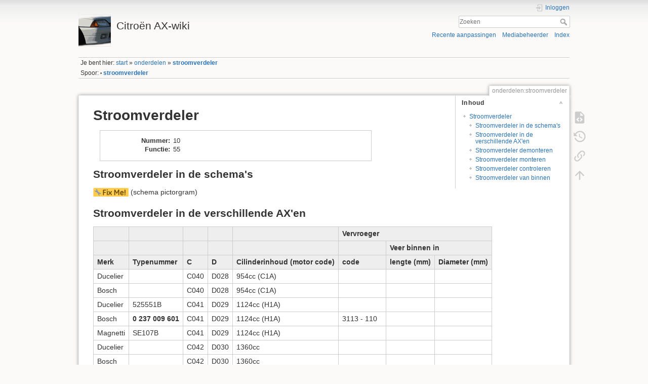

--- FILE ---
content_type: text/html; charset=utf-8
request_url: https://www.citroenax.nl/onderdelen/stroomverdeler
body_size: 7306
content:
<!DOCTYPE html>
<html lang="nl" dir="ltr" class="no-js">
<head>
    <meta charset="utf-8" />
    <title>onderdelen:stroomverdeler [Citroën AX-wiki]</title>
    <meta name="generator" content="DokuWiki"/>
<meta name="theme-color" content="#008800"/>
<meta name="robots" content="index,follow"/>
<meta name="keywords" content="onderdelen,stroomverdeler"/>
<link rel="search" type="application/opensearchdescription+xml" href="/lib/exe/opensearch.php" title="Citroën AX-wiki"/>
<link rel="start" href="/"/>
<link rel="contents" href="/onderdelen/stroomverdeler?do=index" title="Index"/>
<link rel="manifest" href="/lib/exe/manifest.php" crossorigin="use-credentials"/>
<link rel="alternate" type="application/rss+xml" title="Recente aanpassingen" href="/feed.php"/>
<link rel="alternate" type="application/rss+xml" title="Huidige namespace" href="/feed.php?mode=list&amp;ns=onderdelen"/>
<link rel="alternate" type="text/html" title="Alleen HTML" href="/_export/xhtml/onderdelen/stroomverdeler"/>
<link rel="alternate" type="text/plain" title="Wiki Opmaak" href="/_export/raw/onderdelen/stroomverdeler"/>
<link rel="canonical" href="http://www.citroenax.nl/onderdelen/stroomverdeler"/>
<link rel="stylesheet" href="/lib/exe/css.php?t=dokuwiki&amp;tseed=59917bc3ee4b6553a1fa1f94d3584dc4"/>
<script >var NS='onderdelen';var JSINFO = {"plugins":{"vshare":{"youtube":"youtube\\.com\/.*[&?]v=([a-z0-9_\\-]+)","vimeo":"vimeo\\.com\\\/(\\d+)","slideshare":"slideshare.*id=(\\d+)","dailymotion":"dailymotion\\.com\/video\/([a-z0-9]+)","archiveorg":"archive\\.org\/(?:embed|details)\/([a-zA-Z0-9_\\-]+)","soundcloud":"soundcloud\\.com\/([\\w-]+\/[\\w-]+)","niconico":"nicovideo\\.jp\/watch\/(sm[0-9]+)","bitchute":"bitchute\\.com\\\/video\\\/([a-zA-Z0-9_\\-]+)","coub":"coub\\.com\\\/view\\\/([a-zA-Z0-9_\\-]+)","odysee":"odysee\\.com\/\\$\/(?:embed|download)\/([-%_?=\/a-zA-Z0-9]+)","youku":"v\\.youku\\.com\/v_show\/id_([0-9A-Za-z=]+)\\.html","bilibili":"bilibili\\.com\\\/video\\\/(BV[0-9A-Za-z]+)","msoffice":"(?:office\\.com.*[&?]videoid=([a-z0-9\\-]+))","msstream":"microsoftstream\\.com\\\/video\\\/([a-f0-9\\-]{36})","rutube":"rutube\\.ru\\\/video\\\/([a-z0-9]+)\\\/","gdrive":"drive\\.google\\.com\\\/file\\\/d\\\/([a-zA-Z0-9_-]+)\/"}},"id":"onderdelen:stroomverdeler","namespace":"onderdelen","ACT":"show","useHeadingNavigation":0,"useHeadingContent":0};(function(H){H.className=H.className.replace(/\bno-js\b/,'js')})(document.documentElement);</script>
<script src="/lib/exe/jquery.php?tseed=8faf3dc90234d51a499f4f428a0eae43" defer="defer"></script>
<script src="/lib/exe/js.php?t=dokuwiki&amp;tseed=59917bc3ee4b6553a1fa1f94d3584dc4" defer="defer"></script>
    <meta name="viewport" content="width=device-width,initial-scale=1" />
    <link rel="shortcut icon" href="/lib/tpl/dokuwiki/images/favicon.ico" />
<link rel="apple-touch-icon" href="/lib/tpl/dokuwiki/images/apple-touch-icon.png" />
    </head>

<body>
    <div id="dokuwiki__site"><div id="dokuwiki__top" class="site dokuwiki mode_show tpl_dokuwiki     ">

        
<!-- ********** HEADER ********** -->
<header id="dokuwiki__header"><div class="pad group">

    
    <div class="headings group">
        <ul class="a11y skip">
            <li><a href="#dokuwiki__content">spring naar tekst</a></li>
        </ul>

        <h1 class="logo"><a href="/start"  accesskey="h" title="Home [h]"><img src="/_media/wiki/logo.png" width="64" height="64" alt="" /><span>Citroën AX-wiki</span></a></h1>
            </div>

    <div class="tools group">
        <!-- USER TOOLS -->
                    <div id="dokuwiki__usertools">
                <h3 class="a11y">Gebruikershulpmiddelen</h3>
                <ul>
                    <li class="action login"><a href="/onderdelen/stroomverdeler?do=login&amp;sectok=" title="Inloggen" rel="nofollow"><span>Inloggen</span><svg xmlns="http://www.w3.org/2000/svg" width="24" height="24" viewBox="0 0 24 24"><path d="M10 17.25V14H3v-4h7V6.75L15.25 12 10 17.25M8 2h9a2 2 0 0 1 2 2v16a2 2 0 0 1-2 2H8a2 2 0 0 1-2-2v-4h2v4h9V4H8v4H6V4a2 2 0 0 1 2-2z"/></svg></a></li>                </ul>
            </div>
        
        <!-- SITE TOOLS -->
        <div id="dokuwiki__sitetools">
            <h3 class="a11y">Site-hulpmiddelen</h3>
            <form action="/start" method="get" role="search" class="search doku_form" id="dw__search" accept-charset="utf-8"><input type="hidden" name="do" value="search" /><input type="hidden" name="id" value="onderdelen:stroomverdeler" /><div class="no"><input name="q" type="text" class="edit" title="[F]" accesskey="f" placeholder="Zoeken" autocomplete="on" id="qsearch__in" value="" /><button value="1" type="submit" title="Zoeken">Zoeken</button><div id="qsearch__out" class="ajax_qsearch JSpopup"></div></div></form>            <div class="mobileTools">
                <form action="/doku.php" method="get" accept-charset="utf-8"><div class="no"><input type="hidden" name="id" value="onderdelen:stroomverdeler" /><select name="do" class="edit quickselect" title="Hulpmiddelen"><option value="">Hulpmiddelen</option><optgroup label="Paginahulpmiddelen"><option value="edit">Toon bronpagina</option><option value="revisions">Oude revisies</option><option value="backlink">Referenties</option></optgroup><optgroup label="Site-hulpmiddelen"><option value="recent">Recente aanpassingen</option><option value="media">Mediabeheerder</option><option value="index">Index</option></optgroup><optgroup label="Gebruikershulpmiddelen"><option value="login">Inloggen</option></optgroup></select><button type="submit">&gt;</button></div></form>            </div>
            <ul>
                <li class="action recent"><a href="/onderdelen/stroomverdeler?do=recent" title="Recente aanpassingen [r]" rel="nofollow" accesskey="r">Recente aanpassingen</a></li><li class="action media"><a href="/onderdelen/stroomverdeler?do=media&amp;ns=onderdelen" title="Mediabeheerder" rel="nofollow">Mediabeheerder</a></li><li class="action index"><a href="/onderdelen/stroomverdeler?do=index" title="Index [x]" rel="nofollow" accesskey="x">Index</a></li>            </ul>
        </div>

    </div>

    <!-- BREADCRUMBS -->
            <div class="breadcrumbs">
                            <div class="youarehere"><span class="bchead">Je bent hier: </span><span class="home"><bdi><a href="/start" class="wikilink1" title="start" data-wiki-id="start">start</a></bdi></span> » <bdi><a href="/onderdelen" class="wikilink1" title="onderdelen" data-wiki-id="onderdelen">onderdelen</a></bdi> » <bdi><a href="/onderdelen/stroomverdeler" class="wikilink1" title="onderdelen:stroomverdeler" data-wiki-id="onderdelen:stroomverdeler">stroomverdeler</a></bdi></div>
                                        <div class="trace"><span class="bchead">Spoor:</span> <span class="bcsep">•</span> <span class="curid"><bdi><a href="/onderdelen/stroomverdeler"  class="breadcrumbs" title="onderdelen:stroomverdeler">stroomverdeler</a></bdi></span></div>
                    </div>
    
    <hr class="a11y" />
</div></header><!-- /header -->

        <div class="wrapper group">

            
            <!-- ********** CONTENT ********** -->
            <main id="dokuwiki__content"><div class="pad group">
                
                <div class="pageId"><span>onderdelen:stroomverdeler</span></div>

                <div class="page group">
                                                            <!-- wikipage start -->
                    <!-- TOC START -->
<div id="dw__toc" class="dw__toc">
<h3 class="toggle">Inhoud</h3>
<div>

<ul class="toc">
<li class="level1"><div class="li"><a href="#stroomverdeler">Stroomverdeler</a></div>
<ul class="toc">
<li class="level2"><div class="li"><a href="#stroomverdeler_in_de_schema_s">Stroomverdeler in de schema&#039;s</a></div></li>
<li class="level2"><div class="li"><a href="#stroomverdeler_in_de_verschillende_ax_en">Stroomverdeler in de verschillende AX&#039;en</a></div></li>
<li class="level2"><div class="li"><a href="#stroomverdeler_demonteren">Stroomverdeler demonteren</a></div></li>
<li class="level2"><div class="li"><a href="#stroomverdeler_monteren">Stroomverdeler monteren</a></div></li>
<li class="level2"><div class="li"><a href="#stroomverdeler_controleren">Stroomverdeler controleren</a></div></li>
<li class="level2"><div class="li"><a href="#stroomverdeler_van_binnen">Stroomverdeler van binnen</a></div></li>
</ul></li>
</ul>
</div>
</div>
<!-- TOC END -->

<h1 class="sectionedit1" id="stroomverdeler">Stroomverdeler</h1>
<div class="level1">
<div class="inline dataplugin_entry Onderdelen sectionedit2"><dl><dt class="nummer">Nummer<span class="sep">: </span></dt><dd class="nummer">10</dd><dt class="functie">Functie<span class="sep">: </span></dt><dd class="functie">55</dd></dl></div>
</div>

<h2 class="sectionedit3" id="stroomverdeler_in_de_schema_s">Stroomverdeler in de schema&#039;s</h2>
<div class="level2">

<p>
<img src="/lib/images/smileys/fixme.svg" class="icon smiley" alt="FIXME" /> (schema pictorgram)
</p>

</div>

<h2 class="sectionedit4" id="stroomverdeler_in_de_verschillende_ax_en">Stroomverdeler in de verschillende AX&#039;en</h2>
<div class="level2">
<div class="table sectionedit5"><table class="inline">
	<thead>
	<tr class="row0">
		<th class="col0 leftalign">          </th><th class="col1 leftalign">                   </th><th class="col2 leftalign">      </th><th class="col3 leftalign">      </th><th class="col4 leftalign">                             </th><th class="col5 leftalign" colspan="3"> Vervroeger                                                           </th>
	</tr>
	<tr class="row1">
		<th class="col0 leftalign">          </th><th class="col1 leftalign">                   </th><th class="col2 leftalign">      </th><th class="col3 leftalign">      </th><th class="col4 leftalign">                             </th><th class="col5 leftalign">                                        </th><th class="col6 leftalign" colspan="2"> Veer binnen in               </th>
	</tr>
	<tr class="row2">
		<th class="col0 leftalign"> Merk     </th><th class="col1 leftalign"> Typenummer        </th><th class="col2 leftalign"> C    </th><th class="col3 leftalign"> D    </th><th class="col4"> Cilinderinhoud (motor code) </th><th class="col5 leftalign"> code                                     </th><th class="col6"> lengte (mm) </th><th class="col7"> Diameter (mm) </th>
	</tr>
	</thead>
	<tr class="row3">
		<td class="col0"> Ducelier </td><td class="col1 leftalign">                   </td><td class="col2"> C040 </td><td class="col3"> D028 </td><td class="col4 leftalign"> 954cc (C1A)                 </td><td class="col5 leftalign">                                          </td><td class="col6 leftalign">             </td><td class="col7 leftalign">               </td>
	</tr>
	<tr class="row4">
		<td class="col0 leftalign"> Bosch    </td><td class="col1 leftalign">                   </td><td class="col2"> C040 </td><td class="col3"> D028 </td><td class="col4 leftalign"> 954cc (C1A)                 </td><td class="col5 leftalign">                                          </td><td class="col6 leftalign">             </td><td class="col7 leftalign">               </td>
	</tr>
	<tr class="row5">
		<td class="col0"> Ducelier </td><td class="col1 leftalign"> 525551B           </td><td class="col2"> C041 </td><td class="col3"> D029 </td><td class="col4 leftalign"> 1124cc (H1A)                </td><td class="col5 leftalign">                                          </td><td class="col6 leftalign">             </td><td class="col7 leftalign">               </td>
	</tr>
	<tr class="row6">
		<td class="col0 leftalign"> Bosch    </td><td class="col1"> <strong>0 237 009 601</strong> </td><td class="col2"> C041 </td><td class="col3"> D029 </td><td class="col4 leftalign"> 1124cc (H1A)                </td><td class="col5 leftalign"> 3113 - 110                               </td><td class="col6 leftalign">             </td><td class="col7 leftalign">               </td>
	</tr>
	<tr class="row7">
		<td class="col0"> Magnetti </td><td class="col1 leftalign"> SE107B            </td><td class="col2"> C041 </td><td class="col3"> D029 </td><td class="col4 leftalign"> 1124cc (H1A)                </td><td class="col5 leftalign">                                          </td><td class="col6 leftalign">             </td><td class="col7 leftalign">               </td>
	</tr>
	<tr class="row8">
		<td class="col0"> Ducelier </td><td class="col1 leftalign">                   </td><td class="col2"> C042 </td><td class="col3"> D030 </td><td class="col4 leftalign"> 1360cc                      </td><td class="col5 leftalign">                                          </td><td class="col6 leftalign">             </td><td class="col7 leftalign">               </td>
	</tr>
	<tr class="row9">
		<td class="col0 leftalign"> Bosch    </td><td class="col1 leftalign">                   </td><td class="col2"> C042 </td><td class="col3"> D030 </td><td class="col4 leftalign"> 1360cc                      </td><td class="col5 leftalign">                                          </td><td class="col6 leftalign">             </td><td class="col7 leftalign">               </td>
	</tr>
	<tr class="row10">
		<td class="col0"> Ducelier </td><td class="col1 leftalign">                   </td><td class="col2"> C043 </td><td class="col3"> D037 </td><td class="col4 leftalign"> 1294cc (AX SPORT Phase 1)   </td><td class="col5 leftalign">                                          </td><td class="col6 leftalign">             </td><td class="col7 leftalign">               </td>
	</tr>
	<tr class="row11">
		<td class="col0 leftalign"> Bosch    </td><td class="col1 leftalign">                   </td><td class="col2"> C043 </td><td class="col3"> D037 </td><td class="col4 leftalign"> 1294cc (AX SPORT Phase 1)   </td><td class="col5 leftalign">                                          </td><td class="col6 leftalign">             </td><td class="col7 leftalign">               </td>
	</tr>
	<tr class="row12">
		<td class="col0"> Ducelier </td><td class="col1 leftalign">                   </td><td class="col2"> C045 </td><td class="col3"> D031 </td><td class="col4 leftalign"> 954cc (C3A)                 </td><td class="col5 leftalign">                                          </td><td class="col6 leftalign">             </td><td class="col7 leftalign">               </td>
	</tr>
	<tr class="row13">
		<td class="col0 leftalign"> Bosch    </td><td class="col1 leftalign">                   </td><td class="col2"> C045 </td><td class="col3"> D031 </td><td class="col4 leftalign"> 954cc (C3A)                 </td><td class="col5 leftalign">                                          </td><td class="col6 leftalign">             </td><td class="col7 leftalign">               </td>
	</tr>
	<tr class="row14">
		<td class="col0"> Ducelier </td><td class="col1 leftalign"> <strong>2525 659</strong>      </td><td class="col2"> C048 </td><td class="col3"> D034 </td><td class="col4 leftalign"> 1124cc (H1B)                </td><td class="col5 leftalign"> 5<sup><em class="u">o</em></sup>6<sup><em class="u">o</em></sup>       </td><td class="col6 leftalign">             </td><td class="col7 leftalign">               </td>
	</tr>
	<tr class="row15">
		<td class="col0 leftalign"> Bosch    </td><td class="col1 leftalign">                   </td><td class="col2"> C048 </td><td class="col3"> D034 </td><td class="col4 leftalign"> 1124cc (H1B)                </td><td class="col5 leftalign">                                          </td><td class="col6 leftalign">             </td><td class="col7 leftalign">               </td>
	</tr>
	<tr class="row16">
		<td class="col0"> Ducelier </td><td class="col1 leftalign">                   </td><td class="col2"> C049 </td><td class="col3"> D035 </td><td class="col4 leftalign"> 1360cc (K1B)                </td><td class="col5 leftalign">                                          </td><td class="col6 leftalign">             </td><td class="col7 leftalign">               </td>
	</tr>
	<tr class="row17">
		<td class="col0 leftalign"> Bosch    </td><td class="col1 leftalign">                   </td><td class="col2"> C049 </td><td class="col3"> D035 </td><td class="col4 leftalign"> 1360cc (K1B)                </td><td class="col5 leftalign">                                          </td><td class="col6 leftalign">             </td><td class="col7 leftalign">               </td>
	</tr>
	<tr class="row18">
		<td class="col0"> Ducelier </td><td class="col1 leftalign"> 2525680A          </td><td class="col2"> C052 </td><td class="col3"> D039 </td><td class="col4 leftalign"> 1360cc (K2B)                </td><td class="col5 leftalign">                                          </td><td class="col6 leftalign">             </td><td class="col7 leftalign">               </td>
	</tr>
	<tr class="row19">
		<td class="col0 leftalign"> Bosch    </td><td class="col1 leftalign">                   </td><td class="col2"> C052 </td><td class="col3"> D039 </td><td class="col4 leftalign"> 1360cc (K2B)                </td><td class="col5 leftalign">                                          </td><td class="col6 leftalign">             </td><td class="col7 leftalign">               </td>
	</tr>
	<tr class="row20">
		<td class="col0"> Ducelier </td><td class="col1 leftalign"> 2525651A          </td><td class="col2"> C052 </td><td class="col3"> D041 </td><td class="col4 leftalign"> 1360cc (K2A)                </td><td class="col5 leftalign">                                          </td><td class="col6 leftalign">             </td><td class="col7 leftalign">               </td>
	</tr>
	<tr class="row21">
		<td class="col0 leftalign"> Bosch    </td><td class="col1 leftalign"> 0237009620        </td><td class="col2"> C052 </td><td class="col3"> D041 </td><td class="col4 leftalign"> 1360cc (K2A)                </td><td class="col5 leftalign">                                          </td><td class="col6 leftalign">             </td><td class="col7 leftalign">               </td>
	</tr>
	<tr class="row22">
		<td class="col0"> Ducelier </td><td class="col1 leftalign">                   </td><td class="col2"> C055 </td><td class="col3"> D043 </td><td class="col4 leftalign"> 1360cc (KDZ)                </td><td class="col5 leftalign">                                          </td><td class="col6 leftalign">             </td><td class="col7 leftalign">               </td>
	</tr>
	<tr class="row23">
		<td class="col0 leftalign"> Bosch    </td><td class="col1"> <strong>0 237 009 615</strong> </td><td class="col2"> C055 </td><td class="col3"> D043 </td><td class="col4 leftalign"> 1360cc (KDZ)                </td><td class="col5 leftalign"> 3161 - 126                               </td><td class="col6 leftalign">             </td><td class="col7 leftalign">               </td>
	</tr>
	<tr class="row24">
		<td class="col0"> Ducelier </td><td class="col1 leftalign"> <strong>2525 753</strong>      </td><td class="col2"> C060 </td><td class="col3"> D049 </td><td class="col4 leftalign"> 1360cc (KDY)                </td><td class="col5"> 10<sup><em class="u">o</em>30</sup>11<sup><em class="u">o</em>30</sup> </td><td class="col6 leftalign">             </td><td class="col7 leftalign">               </td>
	</tr>
	<tr class="row25">
		<td class="col0 leftalign"> Bosch    </td><td class="col1"> <strong>0 237 009 624</strong> </td><td class="col2"> C060 </td><td class="col3"> D049 </td><td class="col4 leftalign"> 1360cc (KDY)                </td><td class="col5 leftalign"> 3185 - 126                               </td><td class="col6 leftalign"> 25mm        </td><td class="col7 leftalign"> 1,75mm        </td>
	</tr>
	<tr class="row26">
		<td class="col0"> Ducelier </td><td class="col1 leftalign"> <strong>2525 756</strong>      </td><td class="col2"> C061 </td><td class="col3"> D046 </td><td class="col4 leftalign"> 1124cc (HDZ)                </td><td class="col5 leftalign"> 6<sup><em class="u">o</em></sup>307<sup><em class="u">o</em></sup>30   </td><td class="col6 leftalign"> 22mm        </td><td class="col7 leftalign"> 1,50mm        </td>
	</tr>
	<tr class="row27">
		<td class="col0 leftalign"> Bosch    </td><td class="col1"> <strong>0 237 009 621</strong> </td><td class="col2"> C061 </td><td class="col3"> D046 </td><td class="col4 leftalign"> 1124cc (HDZ)                </td><td class="col5 leftalign"> 3177 - 110                               </td><td class="col6 leftalign"> 32mm        </td><td class="col7 leftalign"> 1,35mm        </td>
	</tr>
	<tr class="row28">
		<td class="col0"> Ducelier </td><td class="col1 leftalign">                   </td><td class="col2"> C068 </td><td class="col3"> D047 </td><td class="col4 leftalign"> 1360cc (K2D)                </td><td class="col5 leftalign">                                          </td><td class="col6 leftalign">             </td><td class="col7 leftalign">               </td>
	</tr>
	<tr class="row29">
		<td class="col0 leftalign"> Bosch    </td><td class="col1 leftalign">                   </td><td class="col2"> C068 </td><td class="col3"> D047 </td><td class="col4 leftalign"> 1360cc (K2D)                </td><td class="col5 leftalign">                                          </td><td class="col6 leftalign">             </td><td class="col7 leftalign">               </td>
	</tr>
	<tr class="row30">
		<td class="col0 leftalign"> Bosch    </td><td class="col1 leftalign">                   </td><td class="col2 leftalign">      </td><td class="col3 leftalign">      </td><td class="col4 leftalign">                             </td><td class="col5 leftalign"> 3171 - 110<sup><a href="#refnotes:1:note1" name="refnotes:1:ref1" class="refnotes-ref note-popup">1)</a></sup>                               </td><td class="col6 leftalign">             </td><td class="col7 leftalign">               </td>
	</tr>
</table></div>

<p>
Op typenummer en vervroeger na komen alle gegevens uit de <a href="/werkplaatshandboeken" class="wikilink1" title="werkplaatshandboeken" data-wiki-id="werkplaatshandboeken">werkplaatshandboeken</a>. In de praktijk blijken de typenummers in de werkplaatshandboeken veelal foutief te zijn. Vandaar dat deze zijn weggelaten en enkel zijn ingevuld op basis van wat er op de stroomverdeler zelf staat.
</p>

<p>
De code van de vervroeger is wat er op het stangetje staat.
</p>

</div>

<h2 class="sectionedit6" id="stroomverdeler_demonteren">Stroomverdeler demonteren</h2>
<div class="level2">

<p>
Hieronder volgt een korte uitleg hoe de Stroomverdeler uit een AX te demonteren is.
</p>

<p>
Als je de stroomverdeler wilt demonteren om te vervangen voor een andere houdt dan in gedachte dat je de onsteking weer op tijd moet zetten. Hiervoor dien je in het bezit te zijn van een stroboscoop.
</p>

<p>
Benodigd:
</p>
<ul>
<li class="level1"><div class="li"> Dopje 7</div>
</li>
<li class="level1"><div class="li"> Dopje 10</div>
</li>
<li class="level1"><div class="li"> Ratel</div>
</li>
<li class="level1"><div class="li"> Verlengpookje â 5 cm</div>
</li>
</ul>

<p>
Stappenplan:
</p>
<ol>
<li class="level1"><div class="li"> Demonteer eerst het luchtfulterhuis.</div>
</li>
<li class="level1"><div class="li"> Neem de slang weg welke op het hitteschild zit.</div>
</li>
<li class="level1"><div class="li"> Draai de plastic schroeg een kwartslag die zich bij de bobine in de buurt bevind.</div>
</li>
<li class="level1"><div class="li"> Schroef met dopje 7 de slangklem los boven het injectiehuis.</div>
</li>
<li class="level1"><div class="li"> Schroef met dopje 7 de slangklem los tussen filter en injectiehuis en trek het slangetje los.</div>
</li>
<li class="level1"><div class="li"> open het clipje waar de gaskabel in ligt.</div>
</li>
<li class="level1"><div class="li"> trek het achterste slangetje los welke rechts bovenop het filter zit.</div>
</li>
<li class="level1"><div class="li"> Trek nu de filterbehuizing uit het motorruim.</div>
</li>
<li class="level1"><div class="li"> Indien je geen verlengpookje van van 5cm hebt maar alleen maar groter zal eerst de accu uit de auto genomen moeten worden.</div>
</li>
<li class="level1"><div class="li"> Trek de bougiekabels los (let op dat je ze merkt anders heb je uitzoekwerk bij het monteren, bij het merken tel je vanaf je vliegwielzijde)</div>
</li>
<li class="level1"><div class="li"> Draai met dopje 10 de moertjes los die zich aan de onder en bovenkant van de stroomverdeler bevinden.</div>
</li>
<li class="level1"><div class="li"> Onder deze moertjes liggen vierkante ringen, haal deze eerst weg.</div>
</li>
<li class="level1"><div class="li"> Trek nu de stroomverdeler van de tapeindjes af.</div>
</li>
</ol>

</div>

<h2 class="sectionedit7" id="stroomverdeler_monteren">Stroomverdeler monteren</h2>
<div class="level2">

<p>
Hieronder volgt een korte uitleg hoe de Stroomverdeler in een AX te monteren is.
</p>

<p>
<img src="/lib/images/smileys/fixme.svg" class="icon smiley" alt="FIXME" /> (uitleg)
</p>

</div>

<h2 class="sectionedit8" id="stroomverdeler_controleren">Stroomverdeler controleren</h2>
<div class="level2">

<p>
Aan de stroomverdeler zelf valt weinig te controleren en in de praktijk gaan deze niet zo snel kapot. Wat er wel te testen is dat is de vacuüm vervroeger welke zich als een soort “paddestoel” op de stroomverdeler bevindt.
</p>

<p>
Om de vacuüm vervroeger te testen zuig je aan het tuitje. Kun je blijven zuigen dan is hij lek, kun je op een gegeven moment niet meer verder en kan je je tong (door de vacuüm) aan het tuitje laten hangen dan is deze goed.
</p>

</div>

<h2 class="sectionedit9" id="stroomverdeler_van_binnen">Stroomverdeler van binnen</h2>
<div class="level2">

<p>
<img src="/lib/images/smileys/fixme.svg" class="icon smiley" alt="FIXME" /> (stroomverdelers van binnen)
</p>

</div>
<div class="refnotes">
<hr>
<div class="notes">
<div class="note reduced justify">
<sup><b><a href="#refnotes:1:ref1" name="refnotes:1:note1" class="backref">1)</a></b></sup>
<span id="refnotes:1:note1:text">
Gekocht als <abbr title="Now Old Stock (oude voorraad welke nog als nieuw verkocht kan/mag worden en doorgaans nergens meer verkrijgbaar is. Meestal voorraad afkomstig uit faillisementen.)">NOS</abbr>, op <abbr title="Jaarlijkse beurs v��r en d��r Citro�n-liefhebbers. (www.citromobile.nl)">CitroMobile</abbr>. Verder onbekende herkomst.
</span></div>
</div>
</div>
                    <!-- wikipage stop -->
                                    </div>

                <div class="docInfo"><bdi>onderdelen/stroomverdeler.txt</bdi> · Laatst gewijzigd: <time datetime="2018-09-24T19:13:14+0200">2018/09/24 19:13</time> door <bdi>michel</bdi></div>

                
                <hr class="a11y" />
            </div></main><!-- /content -->

            <!-- PAGE ACTIONS -->
            <nav id="dokuwiki__pagetools" aria-labelledby="dokuwiki__pagetools__heading">
                <h3 class="a11y" id="dokuwiki__pagetools__heading">Paginahulpmiddelen</h3>
                <div class="tools">
                    <ul>
                        <li class="source"><a href="/onderdelen/stroomverdeler?do=edit" title="Toon bronpagina [v]" rel="nofollow" accesskey="v"><span>Toon bronpagina</span><svg xmlns="http://www.w3.org/2000/svg" width="24" height="24" viewBox="0 0 24 24"><path d="M13 9h5.5L13 3.5V9M6 2h8l6 6v12a2 2 0 0 1-2 2H6a2 2 0 0 1-2-2V4c0-1.11.89-2 2-2m.12 13.5l3.74 3.74 1.42-1.41-2.33-2.33 2.33-2.33-1.42-1.41-3.74 3.74m11.16 0l-3.74-3.74-1.42 1.41 2.33 2.33-2.33 2.33 1.42 1.41 3.74-3.74z"/></svg></a></li><li class="revs"><a href="/onderdelen/stroomverdeler?do=revisions" title="Oude revisies [o]" rel="nofollow" accesskey="o"><span>Oude revisies</span><svg xmlns="http://www.w3.org/2000/svg" width="24" height="24" viewBox="0 0 24 24"><path d="M11 7v5.11l4.71 2.79.79-1.28-4-2.37V7m0-5C8.97 2 5.91 3.92 4.27 6.77L2 4.5V11h6.5L5.75 8.25C6.96 5.73 9.5 4 12.5 4a7.5 7.5 0 0 1 7.5 7.5 7.5 7.5 0 0 1-7.5 7.5c-3.27 0-6.03-2.09-7.06-5h-2.1c1.1 4.03 4.77 7 9.16 7 5.24 0 9.5-4.25 9.5-9.5A9.5 9.5 0 0 0 12.5 2z"/></svg></a></li><li class="backlink"><a href="/onderdelen/stroomverdeler?do=backlink" title="Referenties" rel="nofollow"><span>Referenties</span><svg xmlns="http://www.w3.org/2000/svg" width="24" height="24" viewBox="0 0 24 24"><path d="M10.59 13.41c.41.39.41 1.03 0 1.42-.39.39-1.03.39-1.42 0a5.003 5.003 0 0 1 0-7.07l3.54-3.54a5.003 5.003 0 0 1 7.07 0 5.003 5.003 0 0 1 0 7.07l-1.49 1.49c.01-.82-.12-1.64-.4-2.42l.47-.48a2.982 2.982 0 0 0 0-4.24 2.982 2.982 0 0 0-4.24 0l-3.53 3.53a2.982 2.982 0 0 0 0 4.24m2.82-4.24c.39-.39 1.03-.39 1.42 0a5.003 5.003 0 0 1 0 7.07l-3.54 3.54a5.003 5.003 0 0 1-7.07 0 5.003 5.003 0 0 1 0-7.07l1.49-1.49c-.01.82.12 1.64.4 2.43l-.47.47a2.982 2.982 0 0 0 0 4.24 2.982 2.982 0 0 0 4.24 0l3.53-3.53a2.982 2.982 0 0 0 0-4.24.973.973 0 0 1 0-1.42z"/></svg></a></li><li class="top"><a href="#dokuwiki__top" title="Terug naar boven [t]" rel="nofollow" accesskey="t"><span>Terug naar boven</span><svg xmlns="http://www.w3.org/2000/svg" width="24" height="24" viewBox="0 0 24 24"><path d="M13 20h-2V8l-5.5 5.5-1.42-1.42L12 4.16l7.92 7.92-1.42 1.42L13 8v12z"/></svg></a></li>                    </ul>
                </div>
            </nav>
        </div><!-- /wrapper -->

        
<!-- ********** FOOTER ********** -->
<footer id="dokuwiki__footer"><div class="pad">
    <div class="license">Tenzij anders vermeld valt de inhoud van deze wiki onder de volgende licentie: <bdi><a href="https://creativecommons.org/licenses/by-sa/4.0/deed.nl" rel="license" class="urlextern" target="_blank">CC Attribution-Share Alike 4.0 International</a></bdi></div>
    <div class="buttons">
        <a href="https://creativecommons.org/licenses/by-sa/4.0/deed.nl" rel="license" target="_blank"><img src="/lib/images/license/button/cc-by-sa.png" alt="CC Attribution-Share Alike 4.0 International" /></a>        <a href="https://www.dokuwiki.org/donate" title="Donate" target="_blank"><img
            src="/lib/tpl/dokuwiki/images/button-donate.gif" width="80" height="15" alt="Donate" /></a>
        <a href="https://php.net" title="Powered by PHP" target="_blank"><img
            src="/lib/tpl/dokuwiki/images/button-php.gif" width="80" height="15" alt="Powered by PHP" /></a>
        <a href="//validator.w3.org/check/referer" title="Valid HTML5" target="_blank"><img
            src="/lib/tpl/dokuwiki/images/button-html5.png" width="80" height="15" alt="Valid HTML5" /></a>
        <a href="//jigsaw.w3.org/css-validator/check/referer?profile=css3" title="Valid CSS" target="_blank"><img
            src="/lib/tpl/dokuwiki/images/button-css.png" width="80" height="15" alt="Valid CSS" /></a>
        <a href="https://dokuwiki.org/" title="Driven by DokuWiki" target="_blank"><img
            src="/lib/tpl/dokuwiki/images/button-dw.png" width="80" height="15"
            alt="Driven by DokuWiki" /></a>
    </div>

    </div></footer><!-- /footer -->
    </div></div><!-- /site -->

    <div class="no"><img src="/lib/exe/taskrunner.php?id=onderdelen%3Astroomverdeler&amp;1770050661" width="2" height="1" alt="" /></div>
    <div id="screen__mode" class="no"></div></body>
</html>
